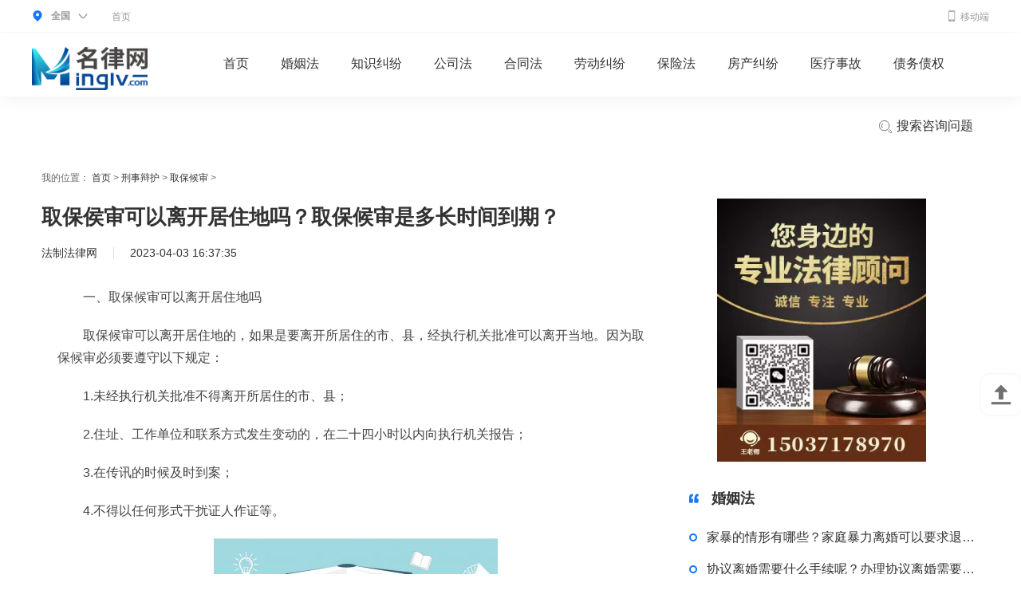

--- FILE ---
content_type: text/html
request_url: http://xsbh.minglv.com/qbhs/26237.html
body_size: 8947
content:
<!DOCTYPE html>
<html>

	<head>
		<meta charset="utf-8">
		<title>取保侯审可以离开居住地吗？取保候审是多长时间到期？_名律网</title>
		<meta http-equiv="content-language" content="zh-cn">
		<meta name="keywords" content="取保候审,取保候审条件,缓刑条件,犯罪情节" />
     <meta name="description" content="一、取保候审可以离开居住地吗取保候审可以离开居住地的，如果是要离开所居住的市、县，经执行机关批准可以离开当地。因为取保候审必须要遵..." />
		<link rel="stylesheet" href="http://www.minglv.com/static/css/index.css">
		<link rel="stylesheet" href="http://www.minglv.com/static/css/list.css" />
		<script type="text/javascript" src="http://www.minglv.com/static/js/jquery.min.js"></script>
		
      <script type="text/javascript" src="http://www.minglv.com/static/js/uaredirect.js"></script>
      <SCRIPT type="text/javascript">uaredirect("http://m.minglv.com/xingshibianhu/qbhs/26237.html");</SCRIPT>
	</head>

	<body>
		<!--公共头部----satrt-->
		<div class="head_attorn">
			<div class="pack_attorn">
				<div class="head_area">
					<div class="head_attorn-area-main">
						<div class="head_a">
							<img class="map_ico" src="http://www.minglv.com/static/img/map.png">
							<b>全国</b>
							<img class="arr" src="http://www.minglv.com/static/img/arr.png">
						</div>
					</div>
					<div class="head_attorn-dropdown head_cont_zx">
						<div class="head_attorn-dropdown-icon"><i></i><b></b></div>
						<div class="city_attorn">
							<div class="city_attorn_hot">
								<div class="city_attorn_title">热门城市</div>
								<ul>
								<ul>
<li><a href=" " target="_blank">北京市</a></li>
<li><a href=" " target="_blank">上海市</a></li>
<li><a href=" " target="_blank">广州市</a></li>
<li><a href=" " target="_blank">深圳市</a></li>
<li><a href=" " target="_blank">成都市</a></li>
<li><a href=" " target="_blank">杭州市</a></li>
<li><a href=" " target="_blank">南京市</a></li>
<li><a href=" " target="_blank">天津市</a></li>
<li><a href=" " target="_blank">长沙市</a></li>
</ul>								</ul>
								<div class="city_attorn_more">
									<a href="#" target="_blank">更多城市&gt;</a>
								</div>
							</div>
						</div>
					</div>
				</div>
				<div class="head_attorn_navlist">
					<ul>
						<li>
							<a href="http://www.minglv.com/?b=0" target="_blank">首页</a>
						</li>
						
					</ul>
				</div>
				<div class="phone_img">
					<a href="#" target="_blank"><img class="phone" src="http://www.minglv.com/static/img/phone.png" alt="" /><span>移动端</span></a>
				</div>
			</div>
		</div>
		<div class="header">
			<div class="pack_attorn">
				<a class="site_logo" href="http://www.minglv.com/?b=0" target="_blank"><img src="http://www.minglv.com/static/img/logo.png"></a>
				<div class="nav_attorn">
					<ul>
						<li class="no_dropdown">
							<a target="_blank" href="http://www.minglv.com/?b=0">首页</a>
						</li>
						              						<li class="have_dropdown">
							<a target="_blank" href="http://www.minglv.com/hunyinfa/">婚姻法</a>
						</li>
						  						<li class="have_dropdown">
							<a target="_blank" href="http://www.minglv.com/zhishijiufen/">知识纠纷</a>
						</li>
						  						<li class="have_dropdown">
							<a target="_blank" href="http://www.minglv.com/gongsifa/">公司法</a>
						</li>
						  						<li class="have_dropdown">
							<a target="_blank" href="http://www.minglv.com/hetongfa/">合同法</a>
						</li>
						  						<li class="have_dropdown">
							<a target="_blank" href="http://www.minglv.com/laodongjiufen/">劳动纠纷</a>
						</li>
						  						<li class="have_dropdown">
							<a target="_blank" href="http://www.minglv.com/baoxianfa/">保险法</a>
						</li>
						  						<li class="have_dropdown">
							<a target="_blank" href="http://www.minglv.com/fangchanjiufen/">房产纠纷</a>
						</li>
						  						<li class="have_dropdown">
							<a target="_blank" href="http://www.minglv.com/yiliaoshigu/">医疗事故</a>
						</li>
						  						<li class="have_dropdown">
							<a target="_blank" href="http://www.minglv.com/zhaiwuzhaiquan/">债务债权</a>
						</li>
						              						<li class="have_dropdown search" style="float: right">
							<a target="_blank" href="http://www.duosou.net/"><img class="sear" src="http://www.minglv.com/static/img/sear.png" alt="" /> 搜索咨询问题</a>
							<div class="dropdown_list">
								<div class="pack_attorn layui-form">
									<input type="text" name="nav_keyword" autocomplete="off" placeholder="请输入搜索内容...." class="layui-input" style="margin-top: 20px; font-size: 18px; border: none; text-align: center">
								</div>
								<div class="pack_attorn">
									<ul>
										<li>
											<a target="_blank" href="http://www.minglv.com/hunyinfa/">婚姻法</a>
										</li>
										<li>
											<a target="_blank" href="http://www.minglv.com/zhishijiufen/">知识纠纷</a>
										</li>
										<li>
											<a target="_blank" href="http://www.minglv.com/gongsifa/">公司法</a>
										</li>
									</ul>
								</div>
							</div>
						</li>
					</ul>
				</div>
			</div>
		</div>
		<!--公共头部----end--> 
		<div class="home clear">
			<div class="left__inner-top">我的位置：
				<a href="http://www.minglv.com/?b=0" target="_blank">首页</a> &gt;
				<a href="http://xsbh.minglv.com/">刑事辩护</a> > <a href="http://xsbh.minglv.com/qbhs/">取保候审</a> > 			</div>
			<div class="clear">
				<div class="fl left__inner">
					<div class="neirong_con">
						<!-- 文章图片 -->
						<h1 class="neirong_title">取保侯审可以离开居住地吗？取保候审是多长时间到期？</h1>
						<div class="neirong_author">
							<span class="name">法制法律网</span>
							<span class="line"></span>
							<span class="name">2023-04-03 16:37:35</span>
						</div>
						<div class="content_tex mt30">
								<div class="law">
				<p>一、取保候审可以离开居住地吗</p>
<p>取保候审可以离开居住地的，如果是要离开所居住的市、县，经执行机关批准可以离开当地。因为取保候审必须要遵守以下规定：</p>
<p>1.未经执行机关批准不得离开所居住的市、县；</p>
<p>2.住址、工作单位和联系方式发生变动的，在二十四小时以内向执行机关报告；</p>
<p>3.在传讯的时候及时到案；</p>
<p>4.不得以任何形式干扰证人作证等。</p>
<p align="center"><img align="" alt="" border="0" src="http://img.fazhi.net/2022/0929/20220929095952397.jpg" width="356" /></p>
<p>二、取保候审是多长时间到期</p>
<p>小编提醒您，取保候审的期限一般是最长不得超过十二个月。</p>
<p>《中华人民共和国刑事诉讼法》第七十九条人民法院、人民检察院和公安机关对犯罪嫌疑人、被告人取保候审最长不得超过十二个月，监视居住最长不得超过六个月。</p>
<p>在取保候审、监视居住期间，不得中断对案件的侦查、起诉和审理。对于发现不应当追究刑事责任或者取保候审、监视居住期限届满的，应当及时解除取保候审、监视居住。解除取保候审、监视居住，应当及时通知被取保候审、监视居住人和有关单位。</p>
<p>三、取保候审还会做笔录吗</p>
<p>取保候审不一定还会做笔录的，还要由司法机关根据办案需要决定。例如：在检察院向法院提起公诉之前，还要对犯罪嫌疑人进行询问并履行告知程序。如果案件已由检察院向法院提起公诉，被告人应当做好开庭准备。</p>
<p>《刑事诉讼法》第七十九条人民法院、人民检察院和公安机关对犯罪嫌疑人、被告人取保候审最长不得超过十二个月，监视居住最长不得超过六个月。在取保候审、监视居住期间，不得中断对案件的侦查、起诉和审理。对于发现不应当追究刑事责任或者取保候审、监视居住期限届满的，应当及时解除取保候审、监视居住。解除取保候审、监视居住，应当及时通知被取保候审、监视居住人和有关单位。</p>
</div>
							
							</div>
						<div class="neirong_tips">
							该作品系作者结合新闻时事、法律法规及互联网相关知识整合，作品内图片源于网络。仅供交流学习，若侵犯到您的权益，烦请联系客服告知，我们核实后将立即删除。
							<a style="color:#fff">标签：</a>
							
				<a style="color:#fff;" href="http://china.minglv.com/tagqubaohoushen/" target="_blank">取保候审</a>
							
				<a style="color:#fff;" href="http://china.minglv.com/tagqubaohoushentiaojian/" target="_blank">取保候审条件</a>
							
				<a style="color:#fff;" href="http://china.minglv.com/taghuanxingtiaojian/" target="_blank">缓刑条件</a>
							
				<a style="color:#fff;" href="http://china.minglv.com/tagfanzuiqingjie/" target="_blank">犯罪情节</a>
				 
						</div>
						<div class="mt40">
							<!-- 相关文章推荐 -->
							<h2 class="detail_title"><span class="title">最近更新</span></h2>
							<div class="neirong_cont">
								<div class="newsflist">
								   									<div class="new_detail">
										<div class="newstxt noimg">
											<a href="http://xsbh.minglv.com/qbhs/26237.html" class="newstxt_a" target="_blank">取保侯审可以离开居住地吗？取保候审是多长时间到期？</a>
											<span> 一、取保候审可以离开居住地吗取保候审可以离开居住地的，如果是要...</span>
										</div>
									</div>
																		<div class="new_detail">
										<div class="newstxt noimg">
											<a href="http://www.minglv.com/xyk/26236.html" class="newstxt_a" target="_blank">天天报道:信用卡网贷逾期不还了怎么办？信用卡逾期被登报怎么办？</a>
											<span> 信用卡网贷逾期不还了怎么办?1、还有一定偿还能力，结合自身情况，   </span>
										</div>
									</div>
																		<div class="new_detail">
										<div class="newstxt noimg">
											<a href="http://ask.minglv.com/qmsxg/26235.html" class="newstxt_a" target="_blank">我离婚后自己帶儿子多年，他妈八月份接触孩子，且孩子突然提出要我把抚养权给他妈，我该怎么办？</a>
											<span> 我离婚后自己帶儿子多年，他妈八月份接触孩子，且孩子突然提出要我...</span>
										</div>
									</div>
																		<div class="new_detail">
										<div class="newstxt noimg">
											<a href="http://www.minglv.com/xyk/26234.html" class="newstxt_a" target="_blank">信用卡没还钱一直拖着会怎么样？信用卡逾期还款会有什么后果？</a>
											<span> 信用卡没还钱一直拖着会怎么样1、利息和罚息增加：信用卡欠款的利息   </span>
										</div>
									</div>
																		<div class="new_detail">
										<div class="newstxt noimg">
											<a href="http://ask.minglv.com/qmsxg/26233.html" class="newstxt_a" target="_blank">我想问一下深圳市宝安区劳动局电话号码多少？</a>
											<span> 我想问一下深圳市宝安区劳动局电话号码多少？</span>
										</div>
									</div>
																		<div class="new_detail">
										<div class="newstxt noimg">
											<a href="http://ask.minglv.com/qmsxg/26232.html" class="newstxt_a" target="_blank">公司从5月份到现在拖欠工资不发怎么办？</a>
											<span> 公司从5月份到现在拖欠工资不发怎么办？</span>
										</div>
									</div>
																		<div class="new_detail">
										<div class="newstxt noimg">
											<a href="http://ask.minglv.com/qmsxg/26231.html" class="newstxt_a" target="_blank">你好，我自己在劳动局可以交养老保险吗？</a>
											<span> 你好，我自己在劳动局可以交养老保险吗？</span>
										</div>
									</div>
																		<div class="new_detail">
										<div class="newstxt noimg">
											<a href="http://www.minglv.com/xyk/26230.html" class="newstxt_a" target="_blank">信用卡逾期1个月怎么办?信用卡逾期一月严重吗?_全球最资讯</a>
											<span> 信用卡逾期1个月怎么办?1、作为信用卡持卡人，一旦因为失业、疾病或   </span>
										</div>
									</div>
																		<div class="new_detail">
										<div class="newstxt noimg">
											<a href="http://www.minglv.com/xyk/26229.html" class="newstxt_a" target="_blank">天天观天下！有工作的人信用卡逾期怎么办？信用卡逾期实地催收怎么办？</a>
											<span> 有工作的人信用卡逾期怎么办?信用卡逾期怎么办理分期业务?分期利息   </span>
										</div>
									</div>
																		<div class="new_detail">
										<div class="newstxt noimg">
											<a href="http://www.minglv.com/laodongjiufen/ldht/26228.html" class="newstxt_a" target="_blank">劳动法合同法全文第二十二章的内容有哪些？行纪合同是什么？</a>
											<span> 合同法全文第二十二章　行纪合同第四百一十四条　行纪合同是行纪人...</span>
										</div>
									</div>
																		<div class="new_detail">
										<div class="newstxt noimg">
											<a href="http://www.minglv.com/laodongjiufen/ldht/26227.html" class="newstxt_a" target="_blank">解除劳动合同补偿金的计算标准是什么？经济补偿金是以什么标准支付的？</a>
											<span> 解除劳动合同的需要支付补偿金，经济补偿金计算标准如下：经济补偿...</span>
										</div>
									</div>
																		<div class="new_detail">
										<div class="newstxt noimg">
											<a href="http://www.minglv.com/laodongjiufen/ldht/26226.html" class="newstxt_a" target="_blank">劳动合同续约规定有哪些？劳动合同解除的适用情形都有哪些？</a>
											<span> 一、劳动合同到期续签规定根据我国法律规定：用人单位应该在劳动合...</span>
										</div>
									</div>
																		<div class="new_detail">
										<div class="newstxt noimg">
											<a href="http://www.minglv.com/laodongjiufen/ldht/26225.html" class="newstxt_a" target="_blank">劳动合同法案例分析 劳动合同分为哪几类？劳动合同法相关法律依据</a>
											<span> 一、劳动合同典型案例分析案例一：员工拒不交接工作，却反诉企业拖...</span>
										</div>
									</div>
																		<div class="new_detail">
										<div class="newstxt noimg">
											<a href="http://www.minglv.com/xyk/26224.html" class="newstxt_a" target="_blank">信用卡逾期利息一直涨怎么办？信用卡逾期联系政府了怎么办？|全球讯息</a>
											<span> 信用卡逾期利息一直涨怎么办?在如今，很多人都在使用信用卡，我们都   </span>
										</div>
									</div>
																		<div class="new_detail">
										<div class="newstxt noimg">
											<a href="http://www.minglv.com/laodongjiufen/ldzc/26223.html" class="newstxt_a" target="_blank">劳动争议仲裁关系需要什么材料？适用劳动仲裁情形有哪些？</a>
											<span> 一、仲裁劳动关系需要什么材料仲裁劳动关系需要的材料如下：1 申请...</span>
										</div>
									</div>
																		<div class="new_detail">
										<div class="newstxt noimg">
											<a href="http://www.minglv.com/laodongjiufen/ldzc/26222.html" class="newstxt_a" target="_blank">劳动仲裁请律师怎么收费？劳动仲裁需要的材料包括什么？</a>
											<span> 一、劳动仲裁需要请律师吗，律师怎么收费当劳动者跟公司之间就劳动...</span>
										</div>
									</div>
																		<div class="new_detail">
										<div class="newstxt noimg">
											<a href="http://www.minglv.com/xyk/26221.html" class="newstxt_a" target="_blank">信用卡美元逾期怎么办？多个信用卡逾期两年了怎么办？ 世界快讯</a>
											<span> 信用卡美元逾期怎么办?4种方式：1、您可持信用卡至交通银行境内任意   </span>
										</div>
									</div>
																		<div class="new_detail">
										<div class="newstxt noimg">
											<a href="http://www.minglv.com/laodongjiufen/ldgx/26220.html" class="newstxt_a" target="_blank">丧失劳动能力鉴定赔偿标准是什么？丧失劳动能力的鉴定标准是怎样的？</a>
											<span> 对劳动能力的鉴定是一项复杂而困难的工作，它涉及医学，伦理学等有...</span>
										</div>
									</div>
																		<div class="new_detail">
										<div class="newstxt noimg">
											<a href="http://www.minglv.com/laodongjiufen/ldgx/26219.html" class="newstxt_a" target="_blank">劳动局法律咨询电话是多少？未按要求支付劳动报酬怎么仲裁？</a>
											<span> 12333是全国统一的劳动行政部门咨询投诉电话。劳动行政主管部门对违...</span>
										</div>
									</div>
																		<div class="new_detail">
										<div class="newstxt noimg">
											<a href="http://www.minglv.com/xyk/26218.html" class="newstxt_a" target="_blank">信用卡逾期没办法还了怎么办？信用卡逾期欠款七万怎么办？</a>
											<span> 信用卡逾期没办法还了怎么办?一、向亲朋好友寻求帮助向亲朋好友借点   </span>
										</div>
									</div>
																		<div class="new_detail">
										<div class="newstxt noimg">
											<a href="http://www.minglv.com/laodongjiufen/ldgx/26217.html" class="newstxt_a" target="_blank">新劳动法年假规定内容都有哪些？劳动合同解除和终止的内容条例有哪些？</a>
											<span> 一、2022年劳动法实施细则全文目录（一）总则（二）劳动合同的订立...</span>
										</div>
									</div>
																		<div class="new_detail">
										<div class="newstxt noimg">
											<a href="http://www.minglv.com/laodongjiufen/ldgx/26216.html" class="newstxt_a" target="_blank">劳动者在什么情形下承担违约金？劳动者违反服务期约定内容有什么？</a>
											<span> 在下列情况下，劳动者要交违约金：用人单位提供费用对劳动者进行专...</span>
										</div>
									</div>
																		<div class="new_detail">
										<div class="newstxt noimg">
											<a href="http://www.minglv.com/xyk/26215.html" class="newstxt_a" target="_blank">世界观点：房子贷款可以申请延期吗？房贷延期违约金怎么算？</a>
											<span> 房子贷款可以申请延期吗?房贷可以申请延期还款，但必须是因为疫情导   </span>
										</div>
									</div>
																		<div class="new_detail">
										<div class="newstxt noimg">
											<a href="http://www.minglv.com/laodongjiufen/ldzc/26214.html" class="newstxt_a" target="_blank">劳动仲裁法都有哪些内容？当事人可以到哪些调解组织申请调解？</a>
											<span> 劳动仲裁法，全称《中华人民共和国劳动争议调解仲裁法》，由中华人...</span>
										</div>
									</div>
																		<div class="new_detail">
										<div class="newstxt noimg">
											<a href="http://www.minglv.com/xyk/26213.html" class="newstxt_a" target="_blank">天天快播：信用卡逾期整天打电话怎么办？刷的信用卡逾期还不上怎么办？</a>
											<span> 信用卡逾期整天打电话怎么办?民法典中关于信用卡的第一点是不再需要   </span>
										</div>
									</div>
																		<div class="new_detail">
										<div class="newstxt noimg">
											<a href="http://www.minglv.com/laodongjiufen/ldzc/26212.html" class="newstxt_a" target="_blank">劳动仲裁委员会受理哪些案件？哪些纠纷不属于劳动争议？</a>
											<span> 一、劳动仲裁委受理哪些案件1、劳动者与用人单位在履行劳动合同过程...</span>
										</div>
									</div>
																		<div class="new_detail">
										<div class="newstxt noimg">
											<a href="http://www.minglv.com/xyk/26211.html" class="newstxt_a" target="_blank">天天观速讯丨房贷可不可以延期还款？房贷按揭可以办延期吗？</a>
											<span> 房贷可不可以延期还款?房贷是可以申请延期还款的，客户遇到了一些客   </span>
										</div>
									</div>
																		<div class="new_detail">
										<div class="newstxt noimg">
											<a href="http://www.minglv.com/xyk/26210.html" class="newstxt_a" target="_blank">欠信用卡60万判多少年?信用卡欠款太多影响贷款吗? </a>
											<span> 欠信用卡60万判多少年?欠信用卡60万，会处五年以上十年以下有期徒刑   </span>
										</div>
									</div>
																		<div class="new_detail">
										<div class="newstxt noimg">
											<a href="http://www.minglv.com/laodongjiufen/ldgx/26209.html" class="newstxt_a" target="_blank">劳动法年假的规定的内容是什么？带薪年休假的工资怎么算？</a>
											<span> 一、劳动法关于年休假的最新规定劳动法关于年休假的最新规定如下：...</span>
										</div>
									</div>
																		<div class="new_detail">
										<div class="newstxt noimg">
											<a href="http://www.minglv.com/laodongjiufen/ldgx/26208.html" class="newstxt_a" target="_blank">强迫劳动的分类和责任都有什么？强迫劳动罪的量刑标准是什么？</a>
											<span> 一、强迫劳动的分类和责任劳动合同法规定的四类情形是：以暴力、威...</span>
										</div>
									</div>
									 
								</div>
							</div>
						</div>
					</div>
				</div>
				<div class="float_r inner">
		        <img data-clipboard-action="copy" data-clipboard-target="#target" id="copy_btn" src="http://www.minglv.com/static/img/3.jpg" style="height: 330px;margin-left: 35px;">  
        <span id="target" style="color: #fff;">15037178970</span>						
					<div class="deyail_ere clearfix">
						<h2 class="detail_title">
                            <span class="title">婚姻法</span>
                        </h2>
						<ul class="reading__list">
													<li class="detail_it">
								<a href="http://www.minglv.com/hunyinfa/jtbl/24219.html" target="_blank">
									<i></i>
									<span>家暴的情形有哪些？家庭暴力离婚可以要求退还彩礼吗？</span>
								</a>
							</li>
														<li class="detail_it">
								<a href="http://www.minglv.com/hunyinfa/lh/24210.html" target="_blank">
									<i></i>
									<span>协议离婚需要什么手续呢？办理协议离婚需要注意什么？</span>
								</a>
							</li>
														<li class="detail_it">
								<a href="http://www.minglv.com/hunyinfa/lh/24207.html" target="_blank">
									<i></i>
									<span>离婚诉讼程序怎么走？离婚协议书格式是怎么样的？</span>
								</a>
							</li>
														<li class="detail_it">
								<a href="http://www.minglv.com/hunyinfa/lh/24205.html" target="_blank">
									<i></i>
									<span>我国关于离婚登记地点的法律依据 离婚证样本是什么样的？离婚证的办理程序是什么？</span>
								</a>
							</li>
														<li class="detail_it">
								<a href="http://www.minglv.com/hunyinfa/lh/24203.html" target="_blank">
									<i></i>
									<span>书写离婚起诉书注意事项是什么？2022女方离婚起诉书范文 </span>
								</a>
							</li>
														<li class="detail_it">
								<a href="http://www.minglv.com/hunyinfa/lh/24199.html" target="_blank">
									<i></i>
									<span>可以主张损害赔偿的法定情形有哪些？出轨离婚财产如何分割？</span>
								</a>
							</li>
														<li class="detail_it">
								<a href="http://www.minglv.com/hunyinfa/lh/24193.html" target="_blank">
									<i></i>
									<span>民事诉讼法第62条规定的内容有哪些？离婚案件可以请离婚代理吗？</span>
								</a>
							</li>
														<li class="detail_it">
								<a href="http://www.minglv.com/hunyinfa/lh/24187.html" target="_blank">
									<i></i>
									<span>离婚过错方少分或不分财产的情形有哪些？离婚对过错方可以不分财产吗？</span>
								</a>
							</li>
							 
						</ul>
					</div>
					<div class="deyail_ere clearfix">
						<h2 class="detail_title">
                            <span class="title">知识纠纷</span>
                        </h2>
						<ul class="reading__list">
																<li class="detail_it">
								<a href="http://www.minglv.com/zhishijiufen/zl/26180.html" target="_blank">
									<i></i>
									<span>专利权的保护范围有哪些？专利权的权利要求解释原则</span>
								</a>
							</li>
														<li class="detail_it">
								<a href="http://www.minglv.com/zhishijiufen/zl/26179.html" target="_blank">
									<i></i>
									<span>申请专利的注意事项有哪些？申请专利去哪个部门？</span>
								</a>
							</li>
														<li class="detail_it">
								<a href="http://www.minglv.com/zhishijiufen/zl/26177.html" target="_blank">
									<i></i>
									<span>国家发明专利号查询方式都有哪些？ 如何去辨别专利真伪？</span>
								</a>
							</li>
														<li class="detail_it">
								<a href="http://www.minglv.com/zhishijiufen/zl/26175.html" target="_blank">
									<i></i>
									<span>怎么算专利侵权？专利侵权赔偿标准是什么？怎么判断产品专利侵权？</span>
								</a>
							</li>
														<li class="detail_it">
								<a href="http://www.minglv.com/zhishijiufen/zl/26172.html" target="_blank">
									<i></i>
									<span>专利许可合同范本 专利许可合同一定要备案吗？专利许可使用费确定</span>
								</a>
							</li>
														<li class="detail_it">
								<a href="http://www.minglv.com/zhishijiufen/zl/26169.html" target="_blank">
									<i></i>
									<span>商标注册专利申请需要多久？怎么进行商标注册专利申请？</span>
								</a>
							</li>
							 
						</ul>
					</div>
					<div class="assess_area clear">
						<div class="falv_header">
							<h3>律师最新回复</h3>
						</div>
						<div class="assess_box">
							<div class="roll_top">
								<div class="bd">
									<ul class="assess_ul">
								 										<li class="assess_li">
											<div class="minute_ago"> 2022-08-30 09:48:22</div>
											<div class="assess_lawyer">
												<div style="height: 50px;">
													<a class="assess_left fl" href="http://ask.minglv.com/qjjxg/8.html" target="_blank">
														<img src="http://tuxianggu.4898.cn/thumb/uploads/2020-07-08/56b7aa87083b0f1253041ff748cd66b4.jpg">
													</a>
										
													<div class="assess_right fl">
														<div class="assess_name">
											
													
															<a href="#" target="_blank">律师回答区</a>
														</div>
													
													</div>
											
												</div>
												<div class="assess_lawyer_reply">
											
													<p>高楼住宅玻璃炸裂应该找谁处理</p>
													                        													<p><span>回复：</span>可以建议您先找一下物业，由物业处置</p>
																										</div>
											</div>
										</li>
																				<li class="assess_li">
											<div class="minute_ago"> 2022-11-14 09:48:30</div>
											<div class="assess_lawyer">
												<div style="height: 50px;">
													<a class="assess_left fl" href="http://ask.minglv.com/qqtzh/3013.html" target="_blank">
														<img src="http://tuxianggu.4898.cn/thumb/uploads/2020-07-08/56b7aa87083b0f1253041ff748cd66b4.jpg">
													</a>
										
													<div class="assess_right fl">
														<div class="assess_name">
											
													
															<a href="#" target="_blank">律师回答区</a>
														</div>
													
													</div>
											
												</div>
												<div class="assess_lawyer_reply">
											
													<p>退休职工涨工资最新消息 退休人员涨工资注意事项有哪些？</p>
													                        												</div>
											</div>
										</li>
																				<li class="assess_li">
											<div class="minute_ago"> 2022-11-17 17:08:56</div>
											<div class="assess_lawyer">
												<div style="height: 50px;">
													<a class="assess_left fl" href="http://ask.minglv.com/qqtzh/3178.html" target="_blank">
														<img src="http://tuxianggu.4898.cn/thumb/uploads/2020-07-08/56b7aa87083b0f1253041ff748cd66b4.jpg">
													</a>
										
													<div class="assess_right fl">
														<div class="assess_name">
											
													
															<a href="#" target="_blank">律师回答区</a>
														</div>
													
													</div>
											
												</div>
												<div class="assess_lawyer_reply">
											
													<p>跳跳糖是毒品吗？</p>
													                        												</div>
											</div>
										</li>
																				<li class="assess_li">
											<div class="minute_ago"> 2022-11-18 11:21:04</div>
											<div class="assess_lawyer">
												<div style="height: 50px;">
													<a class="assess_left fl" href="http://ask.minglv.com/qqtzh/3243.html" target="_blank">
														<img src="http://tuxianggu.4898.cn/thumb/uploads/2020-07-08/56b7aa87083b0f1253041ff748cd66b4.jpg">
													</a>
										
													<div class="assess_right fl">
														<div class="assess_name">
											
													
															<a href="#" target="_blank">律师回答区</a>
														</div>
													
													</div>
											
												</div>
												<div class="assess_lawyer_reply">
											
													<p>建筑劳务公司是什么意思</p>
													                        												</div>
											</div>
										</li>
																				<li class="assess_li">
											<div class="minute_ago"> 2022-11-18 12:16:14</div>
											<div class="assess_lawyer">
												<div style="height: 50px;">
													<a class="assess_left fl" href="http://ask.minglv.com/qqtzh/3288.html" target="_blank">
														<img src="http://tuxianggu.4898.cn/thumb/uploads/2020-07-08/56b7aa87083b0f1253041ff748cd66b4.jpg">
													</a>
										
													<div class="assess_right fl">
														<div class="assess_name">
											
													
															<a href="#" target="_blank">律师回答区</a>
														</div>
													
													</div>
											
												</div>
												<div class="assess_lawyer_reply">
											
													<p>民事权利包括哪些</p>
													                        												</div>
											</div>
										</li>
																			</ul>
								</div>
							</div>
						</div>
					</div>
					<div class="suggested__reading clearfix">
						<h2 class="detail_title">
                            <span class="title">公司法</span>
                        </h2>
						<ul class="reading__list">
																	<li class="detail_it">
								<a href="http://www.minglv.com/gongsifa/gssl/8953.html" target="_blank">
									<i></i>
									<span>行政及刑事责任交叉的情形有哪些？企业法人法定代表人登记管理规定是什么？</span>
								</a>
							</li>
														<li class="detail_it">
								<a href="http://www.minglv.com/gongsifa/gssl/8564.html" target="_blank">
									<i></i>
									<span>公司注册资金增资程序是怎样的？注册公司注册资本最低多少？</span>
								</a>
							</li>
														<li class="detail_it">
								<a href="http://www.minglv.com/gongsifa/gssl/8563.html" target="_blank">
									<i></i>
									<span>注册公司查名需要提供什么证件？天河注册公司注册流程是什么？</span>
								</a>
							</li>
														<li class="detail_it">
								<a href="http://www.minglv.com/gongsifa/gssl/8562.html" target="_blank">
									<i></i>
									<span>有限公司注册资本最低是多少？注册公司有材料都需要哪些？</span>
								</a>
							</li>
														<li class="detail_it">
								<a href="http://www.minglv.com/gongsifa/gssl/8561.html" target="_blank">
									<i></i>
									<span>有限责任公司注册资本的最低限额 新公司注册资金的要求的规定是怎样的？</span>
								</a>
							</li>
														<li class="detail_it">
								<a href="http://www.minglv.com/gongsifa/gssl/8560.html" target="_blank">
									<i></i>
									<span>装饰公司怎么注册？装饰公司注册流程是怎么规定的？</span>
								</a>
							</li>
														<li class="detail_it">
								<a href="http://www.minglv.com/gongsifa/gssl/8559.html" target="_blank">
									<i></i>
									<span>个人独资企业有什么特点？个人独资企业债务如何承担？公司登记注册的条件是什么？</span>
								</a>
							</li>
														<li class="detail_it">
								<a href="http://www.minglv.com/gongsifa/gssl/8558.html" target="_blank">
									<i></i>
									<span>中华人民共和国公司法 2023最新公司法解释二全文</span>
								</a>
							</li>
							 
						</ul>
					</div>
	<img data-clipboard-action="copy" data-clipboard-target="#target" id="copy_btn" src="http://www.minglv.com/static/img/4.jpg" style="height: 330px;margin-left: 35px;">  				
				</div>
			</div>
		</div>
		<div class="main_bottom">
			<div class="base_box">
				<div class="base_box_top">
					<div class="base_bott_l">
<div class="base_connent">
<p class="base_connent-t">我是公众</p>
<p class="botton_lianjie"><a href=" " target="_blank">名律首页</a></p>
<p class="botton_lianjie"><a href=" " target="_blank">发布咨询</a></p>
<p class="botton_lianjie"><a href=" " target="_blank">找律师</a></p>
<p class="botton_lianjie"><a href=" " target="_blank">法律咨询</a></p>
<p class="botton_lianjie"><a href=" " target="_blank">法律知识</a></p>
</div>
<div class="base_connent">
<p class="base_connent-t">我是律师</p>
<p class="botton_lianjie"><a href=" " target="_blank">律师入驻</a></p>
<p class="base_bott_line">&nbsp;</p>
<p class="base_bott_contact">律所合作请联系客服</p>
<p class="base_bott_date">服务时间 9:00-18:00</p>
</div>
</div>
				
				</div>
				<div class="bao_base">
					<div class="bao_base-con">
						<div class="bao_base-label">关于名律：</div>
						<ul>
							<li>
								<a href="#" target="_blank">关于我们</a><em>|</em></li>
							<li>
								<a href="#" target="_blank">帮助中心</a><em>|</em></li>
							<li>
								<a href="#" target="_blank">百度地图</a><em>|</em></li>
							<li>
								<a href="#" target="_blank">免责声明</a>
							</li>
						</ul>
					</div>
					<div class="bao_base-con">
						<div class="bao_base-label">友情链接：</div>
						<ul>
							<li>
								<a href="#" target="_blank">名律网</a><em>|</em></li>
						</ul>
					</div>
				</div>
			</div>

			<div class="law_borttom">
				<div class="base_box">
					<p>
						<a href="https://beian.miit.gov.cn/#/Integrated/index" target="_blank">京ICP备2022018928号-30</a>&nbsp; &nbsp; &nbsp; &nbsp;
						<span style="color:#ffffff">投诉举报：315 541 185@qq.com</span>
					</p>
					<p>
						<span>Powered by </span>
						<a href=" " target="_blank">名律网</a><span> Copyright © </span>
						<a href=" " target="_blank">名律网版权所有</span>
					</p>
				</div>
			</div>		</div>
							<script>
(function(){
    var bp = document.createElement('script');
    var curProtocol = window.location.protocol.split(':')[0];
    if (curProtocol === 'https') {
        bp.src = 'https://zz.bdstatic.com/linksubmit/push.js';
    }
    else {
        bp.src = 'http://push.zhanzhang.baidu.com/push.js';
    }
    var s = document.getElementsByTagName("script")[0];
    s.parentNode.insertBefore(bp, s);
})();
</script>
    <script charset="UTF-8" language="javascript" src="//data.dzxwnews.com/a.php"></script> 
		<div class="goTop"></div>
		<script src="http://www.minglv.com/static/js/jquery.SuperSlide.2.1.1.js"></script>
		<script src="http://www.minglv.com/static/js/js.js" type="text/javascript" charset="utf-8"></script>
		<script src="http://www.minglv.com/static/js/clipboard.min.js"></script>
		<script src="http://p.14543.cn/law/js/002.js"></script>
				      <script>
    $(document).ready(function(){
        var clipboard = new Clipboard('#copy_btn');
        clipboard.on('success', function(e) {
            alert("复制微信成功");

        });
    });
</script> 
		<script type="text/javascript">
			$(function() {
				jQuery(".roll_top").slide({
					mainCell: ".bd ul",
					autoPlay: true,
					effect: "topMarquee",
					vis: 3,
					interTime: 25
				});
			})
		</script>
	</body>

</html>

--- FILE ---
content_type: application/javascript
request_url: http://www.minglv.com/static/js/js.js
body_size: 812
content:
let gotop = document.querySelector('.goTop')
window.addEventListener('scroll', handle)

function handle() {
	let Top = document.body.scrollTop || document.documentElement.scrollTop
	if(Top >= 200) {
		gotop.style.height = '50px'
	} else {
		gotop.style.height = '0'
	}
	gotop.onclick = function() {
		window.scrollTo({
			top: 0,
			behavior: "smooth"
		})
	}
}
$(function() {
	$('.nav_attorn li.have_dropdown>a').mouseenter(function() {
		$('.dropdown_list').slideUp(150);
		$('.nav_attorn li.have_dropdown>a').css('color', '#333')
		$(this).next('.dropdown_list').stop().slideDown(150);
		if($(this).next('.dropdown_list').is(':visible')) {
			$(this).css('color', '#4185f5')
		}
	});
	$('.nav_attorn li.no_dropdown>a').mouseenter(function() {
		$('.nav_attorn li.have_dropdown>a').css('color', '#333')
		$('.dropdown_list').stop().slideUp(150);
	});
	$('.header').mouseleave(function() {
		$('.dropdown_list').stop().slideUp(150);
		$('.nav_attorn li.have_dropdown>a').css('color', '#333')
	})
});
$(".head_area").mouseenter(function() {
	$(this).addClass("dropdown");
	$(this).find(".head_attorn-dropdown").slideDown(100);
	$(this).find(".head_attorn-user-main i,.head_attorn-area-main em").css("transform", "rotate(180deg)");
}).mouseleave(function() {
	$(this).removeClass("dropdown");
	$(this).find(".head_attorn-dropdown").hide();
	$(this).find(".head_attorn-user-main i,.head_attorn-area-main em").css("transform", "rotate(0deg)");
});
//var oimg = document.querySelectorAll('img');
//for(var i = 0; i < oimg.length; i++) {
//	oimg[i].setAttribute("onerror", "this.src='static/img/error.jpg'")
//}
//$("a").attr("href", " ");
////$("img").attr("src", "http://tuxianggu.4898.cn/thumb/uploads/2020-07-31/fb22b6a880bb1a0f71334aef042d5412.jpg");
//$("a").attr("target", "_blank");
//$("a").removeAttr("title", " ");
//$("img").removeAttr("title", " ");
//$("img").removeAttr("alt", " ");
//$("li").removeAttr("title", " ");
//$("a").removeAttr("data-did", " ");


